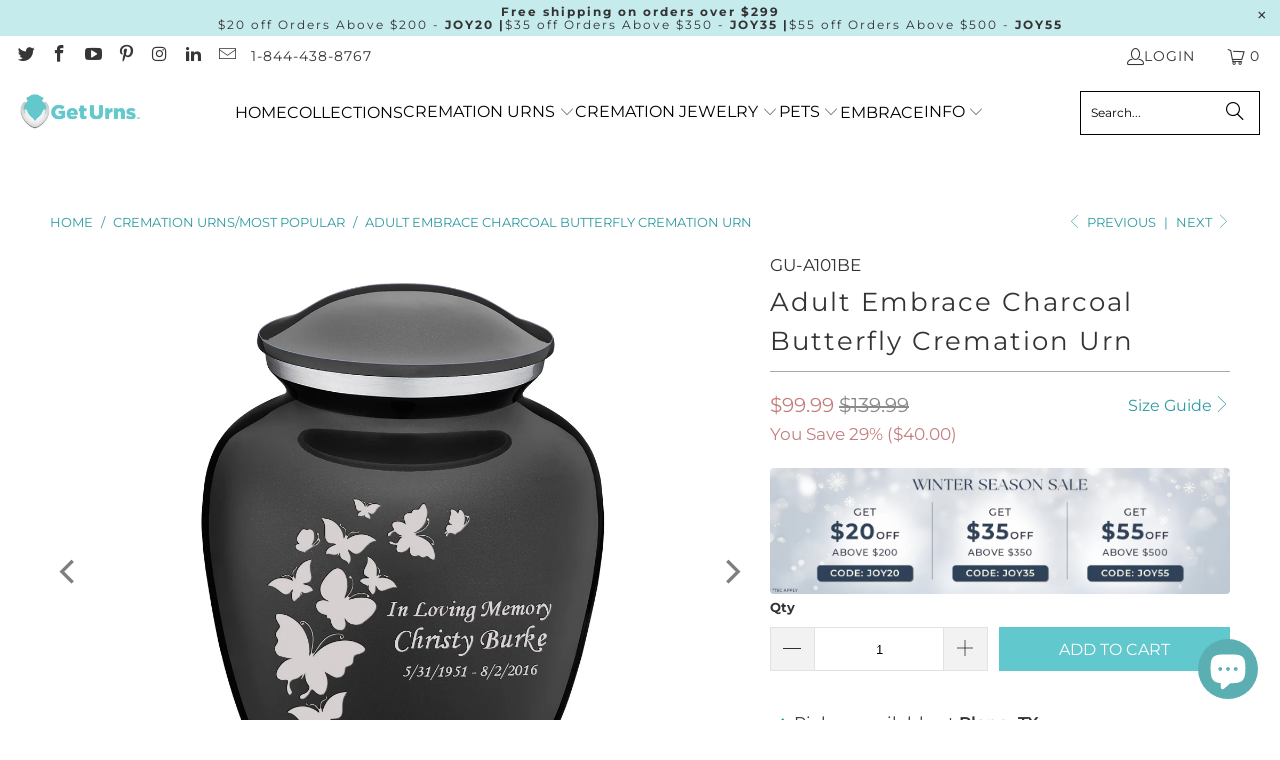

--- FILE ---
content_type: text/json
request_url: https://conf.config-security.com/model
body_size: 85
content:
{"title":"recommendation AI model (keras)","structure":"release_id=0x6f:69:4d:3f:5c:64:54:64:7c:67:46:24:3d:5b:35:73:5b:4c:29:43:55:23:5c:51:7b:76:5d:36:5f;keras;mkmpxefrp1opdugsmo42htww12bmpoq97190fd3l5n4vpxk3lq9c7i4de7qi0d12i3hi17zk","weights":"../weights/6f694d3f.h5","biases":"../biases/6f694d3f.h5"}